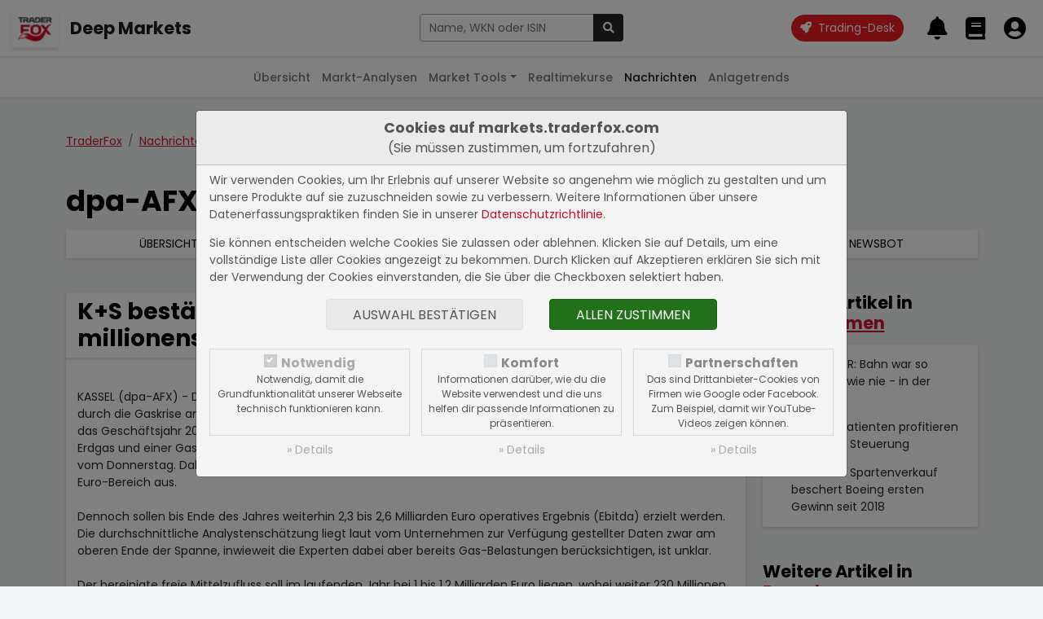

--- FILE ---
content_type: text/html; charset=UTF-8
request_url: https://markets.traderfox.com/nachrichten/dpa-afx-compact/617157-ks-bestaetigt-jahresziele-trotz-moeglicher-millionenschwerer-gas-belastung/DE000KSAG888
body_size: 8741
content:
<!DOCTYPE HTML><!DOCTYPE html>
<html>

<head>
<link rel="canonical" href="https://markets.traderfox.comnachrichten/dpa-afx-compact/617157-ks-bestaetigt-jahresziele-trotz-moeglicher-millionenschwerer-gas-belastung" />
<meta name="description" content="    KASSEL (dpa-AFX) - Danke weiter hoher Düngerpreise hält K+S  trotz drohender millionenschwerer Belastungen durch die Gaskrise am Gewinnziel für...">


	<title> dpa-AFX Compact | K+S bestätigt Jahresziele trotz möglicher millionenschwerer Gas-Belastung</title>
	<meta charset="utf-8">
	<meta name="viewport" content="width=device-width, initial-scale=1">

	<script src="https://cdn.traderfox.com/code/js/jquery-3.6.0/jquery.min.js"></script>

	<link rel="stylesheet" href="https://cdn.traderfox.com/code/css/bootstrap-5.0.2/bootstrap.min.css">
	<script src="https://cdn.traderfox.com/code/js/bootstrap-5.0.2/bootstrap.bundle.min.js"></script>

	<link rel="stylesheet" type="text/css" href="https://cdn.traderfox.com/code/fonts/fontawesome-5.15.4/css/regular.min.css">
	<link rel="stylesheet" type="text/css" href="https://cdn.traderfox.com/code/fonts/fontawesome-5.15.4/css/light.min.css">
	<link rel="stylesheet" type="text/css" href="https://cdn.traderfox.com/code/fonts/fontawesome-5.15.4/css/solid.min.css">
	<link rel="stylesheet" type="text/css" href="https://cdn.traderfox.com/code/fonts/fontawesome-5.15.4/css/brands.min.css">
	<link rel="stylesheet" type="text/css" href="https://cdn.traderfox.com/code/fonts/fontawesome-5.15.4/css/fontawesome.min.css">

	<link rel="stylesheet" type="text/css" href="https://traderfox.de/css/tfcookie.css">
	<script type="text/javascript" src="https://traderfox.de/lib/tfcookie.js"></script>

	<script type="text/javascript" src="https://cdn.traderfox.com/code/js/autocomplete-10.2.7/autoComplete.js"></script>

	<link rel="preconnect" href="https://fonts.gstatic.com">
	<link href="https://fonts.googleapis.com/css2?family=DM+Sans:ital,wght@0,400;0,500;0,700;1,400&display=swap" rel="stylesheet">
	<link href="https://fonts.googleapis.com/css2?family=Poppins:ital,wght@0,100;0,200;0,300;0,400;0,500;0,600;0,700;0,800;0,900;1,100;1,200;1,300;1,400;1,500;1,600;1,700;1,800;1,900&display=swap" rel="stylesheet">

	<link href="https://cdn.traderfox.com/code/css/traderfox-bs5-theme.css?v=1769526834" type="text/css" rel="stylesheet">
	<link href="/css/main.css?v=1769526834" type="text/css" rel="stylesheet">

	<script src="https://quotes.traderfox.com/socket.io/socket.io.js" type="text/javascript"></script>
	<script type="text/javascript" src="/js/main.js?v=1.0.0.4"></script>
</head>

<body>

	

<!-- header.html -->
<nav class="navbar fixed-top navbar-expand navbar-light bg-default" id="navbar-top">
	<div class="container-fluid px-3">

		<div class="d-flex align-items-center">
			<div class="dropdown">

				<a class="btn" id="dropdownMenuButton" data-bs-toggle="dropdown">
					<img src="https://traderfox.com/images/logo-300x300.png" class="d-inline-block img-fluid" alt="Traderfox Logo">
				</a>
				<ul class="dropdown-menu mt-2 shadow-lg border-0" style="width: max-content;">						<li class="nav-item">
							<a class="nav-link" href="https://traderfox.com"  target="_blank">
								<img src="https://screener.traderfox.com/images/tdf/tools/home-32x32.png" class="me-2" style="width:24px;">
								TraderFox Home							</a>
						</li>						<li class="nav-item">
							<a class="nav-link" href="https://desk.traderfox.com"  target="_blank">
								<img src="https://screener.traderfox.com/images/tdf/tools/tradingdesk2-32x32.png" class="me-2" style="width:24px;">
								Trading-Desk 2.0							</a>
						</li>						<li class="nav-item">
							<a class="nav-link" href="https://live.traderfox.com"  target="_blank">
								<img src="https://screener.traderfox.com/images/tdf/tools/live-32x32.png" class="me-2" style="width:24px;">
								Live-Trading-Sektionen							</a>
						</li>						<li class="nav-item">
							<a class="nav-link" href="https://aktie.traderfox.com"  target="_blank">
								<img src="https://screener.traderfox.com/images/tdf/tools/aktie-32x32.png" class="me-2" style="width:24px;">
								Aktien-Terminal							</a>
						</li>						<li class="nav-item">
							<a class="nav-link" href="https://markets.traderfox.com" >
								<img src="https://screener.traderfox.com/images/tdf/tools/markets-32x32.png" class="me-2" style="width:24px;">
								Deep Markets							</a>
						</li>						<li class="nav-item">
							<a class="nav-link" href="https://screener.traderfox.com"  target="_blank">
								<img src="https://screener.traderfox.com/images/tdf/tools/screener-32x32.png" class="me-2" style="width:24px;">
								Aktien-Screener							</a>
						</li>						<li class="nav-item">
							<a class="nav-link" href="https://charting.traderfox.com"  target="_blank">
								<img src="https://screener.traderfox.com/images/tdf/tools/charting-32x32.png" class="me-2" style="width:24px;">
								Charting							</a>
						</li>						<li class="nav-item">
							<a class="nav-link" href="https://rankings.traderfox.com"  target="_blank">
								<img src="https://screener.traderfox.com/images/tdf/tools/rankings-32x32.png" class="me-2" style="width:24px;">
								aktien RANKINGS							</a>
						</li>						<li class="nav-item">
							<a class="nav-link" href="https://signaltrader.traderfox.com"  target="_blank">
								<img src="https://screener.traderfox.com/images/tdf/tools/signaltrader-32x32.png" class="me-2" style="width:24px;">
								SignalTrader Pro							</a>
						</li>						<li class="nav-item">
							<a class="nav-link" href="https://lists.traderfox.com"  target="_blank">
								<img src="https://screener.traderfox.com/images/tdf/tools/lists-32x32.png" class="me-2" style="width:24px;">
								Listen-Viewer							</a>
						</li>						<li class="nav-item">
							<a class="nav-link" href="https://portfoliobuilder.traderfox.com"  target="_blank">
								<img src="https://screener.traderfox.com/images/tdf/tools/portfoliobuilder-32x32.png" class="me-2" style="width:24px;">
								Portfolio-Builder							</a>
						</li>						<li class="nav-item">
							<a class="nav-link" href="https://portfolio.traderfox.com"  target="_blank">
								<img src="https://screener.traderfox.com/images/tdf/tools/portfolio-32x32.png" class="me-2" style="width:24px;">
								aktien Portfolio							</a>
						</li>						<li class="nav-item">
							<a class="nav-link" href="https://alerts.traderfox.com"  target="_blank">
								<img src="https://screener.traderfox.com/images/tdf/tools/alerts-32x32.png" class="me-2" style="width:24px;">
								Alerts							</a>
						</li>						<li class="nav-item">
							<a class="nav-link" href="https://traderfox.academy/"  target="_blank">
								<img src="https://screener.traderfox.com/images/tdf/tools/academy-32x32.png" class="me-2" style="width:24px;">
								Academy							</a>
						</li>						<li class="nav-item">
							<a class="nav-link" href="https://katapult.traderfox.com"  target="_blank">
								<img src="https://screener.traderfox.com/images/tdf/tools/katapult-32x32.png" class="me-2" style="width:24px;">
								Katapult							</a>
						</li>						<li class="nav-item">
							<a class="nav-link" href="https://systemfolio.traderfox.com"  target="_blank">
								<img src="https://screener.traderfox.com/images/tdf/tools/systemfolio-32x32.png" class="me-2" style="width:24px;">
								SystemFolio							</a>
						</li>						<li class="nav-item">
							<a class="nav-link" href="https://messenger.traderfox.com"  target="_blank">
								<img src="https://screener.traderfox.com/images/tdf/tools/messenger-32x32.png" class="me-2" style="width:24px;">
								Messenger							</a>
						</li>						<li class="nav-item">
							<a class="nav-link" href="https://channels.traderfox.com"  target="_blank">
								<img src="https://screener.traderfox.com/images/tdf/tools/channels-32x32.png" class="me-2" style="width:24px;">
								Channels							</a>
						</li>						<li class="nav-item">
							<a class="nav-link" href="https://paper.traderfox.com"  target="_blank">
								<img src="https://screener.traderfox.com/images/tdf/tools/paper-32x32.png" class="me-2" style="width:24px;">
								Paper							</a>
						</li>						<li class="nav-item">
							<a class="nav-link" href="https://charts.traderfox.com"  target="_blank">
								<img src="https://screener.traderfox.com/images/tdf/tools/charts-32x32.png" class="me-2" style="width:24px;">
								Klassik-CHARTTOOL							</a>
						</li>						<li class="nav-item">
							<a class="nav-link" href="https://viz.traderfox.com"  target="_blank">
								<img src="https://screener.traderfox.com/images/tdf/tools/viz-32x32.png" class="me-2" style="width:24px;">
								Visualizations							</a>
						</li>						<li class="nav-item">
							<a class="nav-link" href="https://seminare.traderfox.com"  target="_blank">
								<img src="https://screener.traderfox.com/images/tdf/tools/seminare-32x32.png" class="me-2" style="width:24px;">
								Seminare							</a>
						</li>						<li class="nav-item">
							<a class="nav-link" href="https://events.traderfox.com"  target="_blank">
								<img src="https://screener.traderfox.com/images/tdf/tools/events-32x32.png" class="me-2" style="width:24px;">
								Events bei TraderFox							</a>
						</li>						<li class="nav-item">
							<a class="nav-link" href="https://gratis.traderfox.com"  target="_blank">
								<img src="https://screener.traderfox.com/images/tdf/tools/gratis-32x32.png" class="me-2" style="width:24px;">
								Gratis Börsendienste							</a>
						</li>						<li class="nav-item">
							<a class="nav-link" href="https://traderfox.de/kontakt.html"  target="_blank">
								<img src="https://screener.traderfox.com/images/tdf/tools/kontakt-32x32.png" class="me-2" style="width:24px;">
								Kontakt							</a>
						</li>						<li class="nav-item">
							<a class="nav-link" href="https://traderfox.com/barrierefreiheit/"  target="_blank">
								<img src="https://screener.traderfox.com/images/tdf/tools/accessibility-32x32.png" class="me-2" style="width:24px;">
								Barrierefreiheit							</a>
						</li>						<li class="nav-item">
							<a class="nav-link" href="https://traderfox.com/barrierefreiheit/traderfox-cloud/"  target="_blank">
								<img src="https://screener.traderfox.com/images/tdf/tools/accessibility-32x32.png" class="me-2" style="width:24px;">
								Barrierefreiheit (Tools)							</a>
						</li>				</ul>
			</div>
		</div>

		<a class="navbar-brand fs-4 fw-bold d-none d-sm-inline-block" href="/">Deep Markets</a>

		<div class="d-none d-xl-block py-4 py-xl-0 flex-grow-0" id="nav-1">
				<!-- nav-1.html -->
		</div>

		<!-- // Search form  -->
		<div class="flex-fill ps-2 pe-4 text-center" id="navbar-top-search">
				<div class="d-none d-md-block">
						<div class="input-group">
								<input type="text" id="navbar-top-search-input" name="term" class="form-control" placeholder="Aktie, Kürzel, Symbol">
								<button id="navbar-top-search-submit" class="btn btn-dark" type="button" name="submit_stock">
										<i class="fa fa-search"></i>
								</button>
						</div>
						<div class="position-relative">
								<div class="position-absolute search-results text-start"><div id="navbar-top-search-results"></div></div>
						</div>
				</div>
		</div>
		<!-- // Search form  -->


		<ul class="nav ms-auto nav-flex-icons" id="navbar-top-user-nav">

			<li class="nav-item align-self-center">
				<a id="trading-desk" href="https://desk.traderfox.com/" class="btn btn-primary rounded-pill" target="_blank">
					<i class="fas fa-rocket"></i>
					<span class="ms-1">Trading-Desk</span>
				</a>
			</li>

			<li class="nav-item d-md-none">
				<a class="nav-link p-0 m-0" role="button" data-bs-toggle="offcanvas" href="#offcanvasSearch">
					<i class="fas fa-2x fa-search"></i>
				</a>
			</li>

							<li class="nav-item p-0">
					<a class="nav-link p-0 m-0" href="/login/">
						<i class="fas fa-2x fa-bell"></i>
						<div class="d-none d-xxl-inline-block align-middle">
							<div class="small">Meine Alarme</div>
							<div class="fw-medium">Alarme</div>
						</div>
					</a>
				</li>
				<li class="nav-item p-0">
					<a class="nav-link p-0 m-0" href="/login/">
						<i class="fas fa-2x fa-book"></i>
						<div class="d-none d-xxl-inline-block align-middle">
							<div class="small">Portfolios &</div>
							<div class="fw-medium">Kurslisten</div>
						</div>
					</a>
				</li>
				<li class="nav-item p-0">
					<a class="nav-link p-0 m-0" href="/login/">
						<i class="fas fa-2x fa-user-circle"></i>
						<div class="d-none d-xxl-inline-block align-middle">
							<div class="small">Login</div>
							<div class="fw-medium text-success">Registrieren</div>
						</div>
					</a>
				</li>
			
		</ul>
	</div>
</nav>




<div class="offcanvas offcanvas-end" tabindex="-1" id="offcanvasSearch">
		<div class="offcanvas-header">
				<div class="flex-fill pe-2"><div class="input-group">
						<input type="text" name="term" id="offcanvasSearchInput" class="form-control" placeholder="Aktie, Kürzel, Symbol">
						<button id="offcanvasSearchSubmit" class="btn btn-dark" type="button" name="submit_stock">
								<i class="fa fa-search"></i>
						</button>
				</div></div>
			<button type="button" class="btn btn-dark" data-bs-dismiss="offcanvas" aria-label="Close"><i class="fas fa-times"></i></button>
		</div>
		<div class="offcanvas-body search-results text-start">
				<div id="offcanvasSearchResults"></div>
		</div>
</div>

<script type="text/javascript">
var socket;
const SearchUtils = {
	searchEngine : function(query, record){
		return record; // stops filtering server results
	},
	resultsListElement : function(list, data) {
		if (!data.results.length) {
			// Create "No Results" message list element
			const message = document.createElement("div");
			message.setAttribute("class", "list-group-item list-group-item-action text-danprimaryger text-center");
			// Add message text content
			message.innerHTML = '<span class="fw-light">Leider konnten keine Ergebnisse für <strong>"'+data.query+'"</strong> gefunden werden.</span>';
			// Add message list element to the list
			list.appendChild(message);
		}
	},
	resultItemElement : function(item, data) {
		if( data.value.hasOwnProperty('classes') ){
			item.className = item.className + ' ' + data.value.classes;
		}
	},
	dataSrc : async term => {

		let stocks = await new Promise( function(resolve) {

			var xhr = new XMLHttpRequest();
			xhr.open('get', '/ajax/searchStocks.php?term='+term, true);
			xhr.send();
			xhr.onreadystatechange = function(){
if (xhr.readyState === 4){
				if (xhr.status === 200){
					let stocks = [];
					var data = JSON.parse(xhr.responseText);
					if( data && data.length ){
						for( var i = 0; i < data.length; i++ ){
							let identifiers = '';
							if( data[i].hasOwnProperty('isin') && data[i].isin ){
								identifiers = '<span class="identifier-item">ISIN: '+data[i].isin+'</span>';
							}
							if( data[i].hasOwnProperty('wkn') && data[i].wkn ){
								identifiers += '<span class="identifier-item">WKN: '+data[i].wkn+'</span>';
							}
							if( identifiers ){
								identifiers = '<div class="identifier muted">'+identifiers+'</div>';
							}
							let source = data[i].source;
							if( data[i].hasOwnProperty('source_name') && data[i].source_name ){
								source = data[i].source_name;
							}
							let display =
											'<div class="row align-items-center">'+
												'<div class="col">'+
													'<div class="lgh name">'+data[i].name+' <span class="source fw-normal text-primary">['+source+']</span></div>'+
													identifiers+
												'</div>'+
												'<div class="col-auto action btn-link">'+
													'<i class="fas fa-arrow-alt-right fs-5"></i>'+
												'</div>'+
											'</div>';
							stocks.push({
								display: display,
								stock_id: data[i].id,
								name: data[i].name,
								isin: data[i].isin,
								wkn: data[i].wkn,
								link: '/'+data[i].equity_link+'/'+data[i].id+'-'+data[i].slug
							});
						}
					}
					resolve(stocks);
				} else {
					resolve([]);
				}
			}
			}
		});

		return stocks
	},
	dataFilter : function(list){
		// stops filtering of the list
		return list;
	},
	redirectToStock : function( selection ){
		window.location.href = selection.link;
	},
		onBlur : function( event ){
				console.log(event);
		},
	initStockSearch : function( options ){

		if(
			!options.hasOwnProperty('selector') || typeof options.selector != 'string' ||
			!options.hasOwnProperty('destination') || typeof options.destination != 'string' ||
			!options.hasOwnProperty('callback') || typeof options.callback != 'function'
		){
			return null;
		}

				var settings = {
			selector: options.selector,
			wrapper: false,
			threshold: 1,
			debounce: 300,
			placeHolder: 'Name, WKN oder ISIN',
			searchEngine : SearchUtils.searchEngine,
			resultsList : {
				maxResults: 63,
				closeOnSelect: false,
				destination: options.destination,
				'class': 'list-group list-group-flush',
				element: SearchUtils.resultsListElement,
				noResults: true,
			},
			resultItem: {
				'class': 'list-group-item list-group-item-action clickable', // clickable is needed so that the select event is triggered on the right element
				highlight: false,
				element: SearchUtils.resultItemElement,
			},
			data: {
				src: SearchUtils.dataSrc,
				filter: SearchUtils.dataFilter,
				keys: ["display"],
				cache: false
			},
			events: {
				input: {
					selection: function(event){
						if(
							!event.detail ||
							!event.detail.hasOwnProperty('selection') ||
							!event.detail.selection.hasOwnProperty('value') ||
							!event.detail.selection.value.isin
						){
							event.preventDefault();
							return;
						}
						const selection = event.detail.selection.value;
						if( event.target.tagName === 'INPUT' ){
							event.target.tagName.value = selection.name;
						}

						if( this.callback ){
							this.callback(selection);
						}else{
						}

					}.bind( { callback : options.callback } ),

				}
			}
		}

				if( options.hasOwnProperty('onBlur') && typeof options.onBlur == 'function' ){
						settings.events.input.blur = options.onBlur;
				}

		let autoCompleteJs = new autoComplete(settings);

		return autoCompleteJs;
	},
		onSubmit : function(event){
				term = $(event.currentTarget).parent().find('input[name="term"]').val();
				if (term.length < 3) {
						return;
				}
				if (typeof socket == 'undefined' || !socket.hasOwnProperty('connected')) {
						socket = io.connect('');
				}
				socket.emit('Stocks.searchStocks', {term: term}, function (data) {
						if (data.hasOwnProperty('data') && data.data.length > 0) {
								window.location.href = data.data[0].link;
						}
				});
		}
}

		offcanvas_search = SearchUtils.initStockSearch({
		selector : '#offcanvasSearchInput',
		destination : '#offcanvasSearchResults',
		callback : SearchUtils.redirectToStock,
				onBlur: function(event){} // stop closing search results on blur
	});

		navbar_search = SearchUtils.initStockSearch({
				selector : '#navbar-top-search-input',
				destination : '#navbar-top-search-results',
				callback : SearchUtils.redirectToStock
		});

		$('#navbar-top-search-submit').on('click',SearchUtils.onSubmit);
		$('#offcanvasSearchSubmit').on('click',SearchUtils.onSubmit);

</script>
<!-- header.html -->


	

<!-- nav-2.html -->

	<nav class="navbar fixed-top navbar-expand-md navbar-light" id="nav-2">
		<div class="container-fluid px-3">
			<button class="navbar-toggler" type="button" data-bs-toggle="collapse" data-bs-target="#nav-2-content"><span class="align-middle">Nachrichten</span><i class="fas fa-angle-down align-middle ms-2"></i>
			</button>
			<div class="collapse navbar-collapse" id="nav-2-content">
				<ul class="navbar-nav mx-md-auto mb-2 mb-md-0">
					<li class="nav-item">
						<a class="nav-link" href="/">Übersicht</a>
					</li>
					<li class="nav-item">
						<a class="nav-link" href="/marktanalysen/">Markt-Analysen</a>
					</li>
					<li class="nav-item dropdown">
						<a class="nav-link dropdown-toggle" href="#" id="navbar-market-tools" data-bs-toggle="dropdown">Market Tools</a>
						<ul class="dropdown-menu">
							<li><a class="dropdown-item" href="/market-tools/leveraged-etf/">Leverage ETFs</a></li>
							<li><a class="dropdown-item" href="/market-tools/agiles-risiko-management/">Agiles Risiko-Management</a></li>
							<li><a class="dropdown-item" href="/market-tools/">Weitere Anwendungen</a></li>
						</ul>
					</li>
					<li class="nav-item">
						<a class="nav-link" href="/realtimekurse/6549-dax/">Realtimekurse</a>
					</li>
					<!--<li class="nav-item">
						<a class="nav-link" href="/aktien/">Aktien</a>
					</li>-->
					<li class="nav-item dropdown">
						<a class="nav-link active" href="/nachrichten/">Nachrichten</a>
					</li>
					<li class="nav-item">
						<a class="nav-link" href="/anlagetrends/">Anlagetrends</a>
					</li>
				</ul>
			</div>
		</div>
	</nav>
<!-- nav-2.html -->



	<div id="main" class="wrapper">


		
		
<!-- /html/nachrichten/by-source-article.html -->
<div class="container py-5">


	<nav aria-label="breadcrumb">
		<ol class="breadcrumb mb-5">
			<li class="breadcrumb-item"><a href="/">TraderFox</a></li>
			<li class="breadcrumb-item"><a href="/nachrichten/">Nachrichten</a></li>
			<li class="breadcrumb-item"><a href="/nachrichten/dpa-afx-compact/">dpa-AFX Compact</a></li>
						<li class="breadcrumb-item active" aria-current="page"><span>K+S bestätigt Jahresziele trotz möglicher millio...</span></li>
					</ol>
	</nav>

	<div class="h1">dpa-AFX Compact</div>

	

<!-- nachrichten/nav-3.html -->
	<nav class="mb-5 mt-3 shadow">
		<ul class="nav text-center text-uppercase nav-primary">
			<li class="nav-item flex-fill">
				<a class="nav-link" href="/nachrichten/" title="Nachrichten Übersicht">Übersicht</a>
			</li>
			<li class="nav-item flex-fill">
				<a class="nav-link" href="/nachrichten/dpa-afx-pro/" title="Alle dpa-AFX ProFeed Nachrichten des letzten Monats">dpa-AFX ProFeed</a>
			</li>
			<li class="nav-item flex-fill">
				<a class="nav-link active" href="/nachrichten/dpa-afx-compact/" title="Alle dpa-AFX Compact Nachrichten des letzten Monats">dpa-AFX Compact</a>
			</li>
			<li class="nav-item flex-fill">
				<a class="nav-link" href="/nachrichten/newsbot/" title="Alle Newsbot Nachrichten des letzten Monats">Newsbot</a>
			</li>
			<!--<li class="nav-item flex-fill">
				<a class="nav-link" href="/nachrichten/blog/" title="Alle Nachrichten aus dem TraderFox Blog des letzten Monats">TraderFox Blog</a>
			</li>-->
		</ul>
	</nav>
<!-- nachrichten/nav-3.html -->




		<div class="row g-4">
			<div class="col-12 col-lg-9">

										<article class="card shadow mb-4">
							<div class="row g-0">
								<div class="card-header col">
									<h1 class="h2 m-0">K+S bestätigt Jahresziele trotz möglicher millionenschwerer Gas-Belastung</h1>
								</div>
								<div class="card-header col-auto text-center lh-sm bg-dark d-flex text-light flex-column justify-content-center">
									<footer class="fs-4 fw-light">
										11.08.2022<br>um 07:05 Uhr									</footer>
								</div>
							</div>
							<div class="card-body article-content">
								<br>    KASSEL (dpa-AFX) - Danke weiter hoher Düngerpreise hält K+S <DE000KSAG888> trotz drohender millionenschwerer Belastungen durch die Gaskrise am Gewinnziel für das laufende Jahr fest. "Wir bestätigen unsere bisherige Ebitda-Prognose für das Geschäftsjahr 2022, selbst wenn es wie in unserem Szenario unterstellt zu Engpässen bei der Verfügbarkeit von Erdgas und einer Gasumlage im vierten Quartal kommen sollte", sagte Konzernchef Burkhard Lohr laut Mitteilung vom Donnerstag. Dabei geht Lohr - anders als bisher - von einer Belastung im niedrigen dreistelligen Millionen-Euro-Bereich aus.<br><br>    Dennoch sollen bis Ende des Jahres weiterhin 2,3 bis 2,6 Milliarden Euro operatives Ergebnis (Ebitda) erzielt werden. Die durchschnittliche Analystenschätzung liegt laut vom Unternehmen zur Verfügung gestellter Daten zwar am oberen Ende der Spanne, inwieweit die Experten dabei aber bereits Gas-Belastungen berücksichtigen, ist unklar.<br><br>    Der bereinigte freie Mittelzufluss soll im laufenden Jahr bei 1 bis 1,2 Milliarden Euro liegen, wobei weiter 230 Millionen Euro für den Kauf von CO2-Zertifikaten sowie eine Rückführung des Factoring, also des Verkaufs von Forderungen gegenüber Kunden, ausgeklammert sind.<br><br>    Konkret unterstellt der im Index der mittelgroßen Werte MDax <DE0008467416> gelistete Konzern, im Schlussquartal nur noch drei Viertel des Gasbedarfes zu erhalten, was zumindest teilweise durch Strom und Öl kompensiert werden könnte. Mit Blick auf die Gasumlage kalkuliert Lohr mit 5 Cent je Kilowattstunde. Das wäre das obere Ende der Spanne, die Wirtschaftsminister Robert Habeck (Grüne) genannt hat./mis/jha/<br><br>							</div>
						</article>

														<section class="card shadow mb-4">
									<div class="card-header">
										<h2 class="h3 m-0">K+S Aktiengesellschaft</h2>
									</div>
									<div class="card-header">
										<div class="row g-2 justify-content-between align-items-center">
											<div class="col-auto">													<span class="me-3 text-secondary"><strong>WKN</strong> KSAG88</span>													<span class="me-3 text-secondary"><strong>ISIN</strong> DE000KSAG888</span>											</div>
											<div class="col-auto">
												<a href="/aktien/389002-ks-aktiengesellschaft" title="K+S Aktiengesellschaft Übersicht" class="ms-3 text-primary text-uppercase"><i class="fas fa-file-alt"></i> Aktienkurs</a>
												<a href="/nachrichten/389002-ks-aktiengesellschaft" title="K+S Aktiengesellschaft Nachrichten" class="ms-3 text-primary text-uppercase"><i class="fas fa-chart-line"></i> Weitere Meldungen</a>
											</div>
										</div>
									</div>
									<div class="card-body">
										<div class="row g-3">
											<div class="col-lg-6">
												<figure><img src="/charts/finance-chart.php?width=500&amp;height=250&amp;stock_id=389002&amp;time_range=1&amp;show_extremes=1&amp;class=stock" alt="K+S Aktiengesellschaft Chart" class="img-fluid border"></figure>
												<figure><img src="/charts/finance-chart.php?width=500&amp;height=250&amp;stock_id=389002&amp;time_range=90&amp;time_unit=d&amp;show_extremes=1&amp;class=stock" alt="K+S Aktiengesellschaft Chart" class="img-fluid border"></figure>
											</div>
											<div class="col-lg-6" id="stock-news">
																								<table data-id="stock-news" class="table border m-0">
																										<tr data-id="887900">
														<td>
															<article>
																<footer class="text-secondary small">08.01.2026 um 12:08 Uhr</footer>
																<h3 class="h6"><a class="text-reset" href="/nachrichten/dpa-afx-compact/887900-streusalz-wird-in-baumaerkten-teilweise-knapp/DE000KSAG888">Streusalz wird in Baumärkten teilweise knapp</a></h3>
															</article>
														</td>
													</tr>
																										<tr data-id="886361">
														<td>
															<article>
																<footer class="text-secondary small">30.12.2025 um 18:05 Uhr</footer>
																<h3 class="h6"><a class="text-reset" href="/nachrichten/dpa-afx-compact/886361-eqs-stimmrechte-ks-aktiengesellschaft-deutsch/DE000KSAG888">EQS-Stimmrechte: K+S Aktiengesellschaft (deutsch)</a></h3>
															</article>
														</td>
													</tr>
																										<tr data-id="883235">
														<td>
															<article>
																<footer class="text-secondary small">10.12.2025 um 18:10 Uhr</footer>
																<h3 class="h6"><a class="text-reset" href="/nachrichten/dpa-afx-compact/883235-eqs-stimmrechte-ks-aktiengesellschaft-deutsch/DE000KSAG888">EQS-Stimmrechte: K+S Aktiengesellschaft (deutsch)</a></h3>
															</article>
														</td>
													</tr>
																										<tr data-id="879424">
														<td>
															<article>
																<footer class="text-secondary small">22.11.2025 um 10:08 Uhr</footer>
																<h3 class="h6"><a class="text-reset" href="/nachrichten/dpa-afx-compact/879424-wdh-streit-um-grundwasserschutz-ks-einigt-sich-mit-bund/DE000KSAG888">WDH/Streit um Grundwasserschutz: K+S einigt sich mit BUND</a></h3>
															</article>
														</td>
													</tr>
																										<tr data-id="879347">
														<td>
															<article>
																<footer class="text-secondary small">21.11.2025 um 16:21 Uhr</footer>
																<h3 class="h6"><a class="text-reset" href="/nachrichten/dpa-afx-compact/879347-streit-um-grundwasserschutz-ks-einigt-sich-mit-bund/DE000KSAG888">Streit um Grundwasserschutz: K+S einigt sich mit BUND</a></h3>
															</article>
														</td>
													</tr>
																									</table>
																							</div>
										</div>
									</div>
								</section>			</div>
			<div class="col-12 col-lg-3">

				
										<div class="mb-5">
						<h2 class="h4 mb-3">Weitere Artikel in <a href="/nachrichten/dpa-afx-compact/kategorie-unternehmen">Unternehmen</a></h2>
						<div class="card card-body shadow pt-0">
							<ul class="fa-ul card-text ms-4">
															<li class="pt-3"><i class="fa-li fas fa-caret-right"></i><a class="text-reset" href="/nachrichten/dpa-afx-compact/892051-korrektur-bahn-war-so-puenktlich-wie-nie-in-der-schweiz">KORREKTUR: Bahn war so pünktlich wie nie - in der Schweiz</a></li>
															<li class="pt-3"><i class="fa-li fas fa-caret-right"></i><a class="text-reset" href="/nachrichten/dpa-afx-compact/892049-warken-patienten-profitieren-von-mehr-steuerung">Warken: Patienten profitieren von mehr Steuerung</a></li>
															<li class="pt-3"><i class="fa-li fas fa-caret-right"></i><a class="text-reset" href="/nachrichten/dpa-afx-compact/892047-roundup-spartenverkauf-beschert-boeing-ersten-gewinn-seit-2018">ROUNDUP: Spartenverkauf beschert Boeing ersten Gewinn seit 2018</a></li>
														</ul>
						</div>
					</div>
										<div class="mb-5">
						<h2 class="h4 mb-3">Weitere Artikel in <a href="/nachrichten/dpa-afx-compact/kategorie-branchen">Branchen</a></h2>
						<div class="card card-body shadow pt-0">
							<ul class="fa-ul card-text ms-4">
															<li class="pt-3"><i class="fa-li fas fa-caret-right"></i><a class="text-reset" href="/nachrichten/dpa-afx-compact/892052-eqs-stimmrechte-kloeckner-co-se-deutsch">EQS-Stimmrechte: Klöckner & Co SE (deutsch)</a></li>
															<li class="pt-3"><i class="fa-li fas fa-caret-right"></i><a class="text-reset" href="/nachrichten/dpa-afx-compact/892051-korrektur-bahn-war-so-puenktlich-wie-nie-in-der-schweiz">KORREKTUR: Bahn war so pünktlich wie nie - in der Schweiz</a></li>
															<li class="pt-3"><i class="fa-li fas fa-caret-right"></i><a class="text-reset" href="/nachrichten/dpa-afx-compact/892050-eqs-stimmrechte-thyssenkrupp-ag-deutsch">EQS-Stimmrechte: thyssenkrupp AG (deutsch)</a></li>
														</ul>
						</div>
					</div>
					
			</div>
	</div>
</div>
<!-- /html/nachrichten/by-source-article.html -->

	</div>

	

<!-- footer.html -->
<div id="page-bottom" class="d-printview-none wrapper-footer">

		<!-- Footer -->
		<footer class="page-footer container-fluid">
				<small class="footer-copyright py-3 small text-center d-block">
						<div class="row justify-content-center">
								<div class="col-12 col-sm-6 col-md-auto">&copy; 2022 - 2026 TraderFox GmbH</div>
								<div class="col-12 col-sm-6 col-md-auto">
										<a class="text-reset" href="http://www.traderfox.de/hauptseite/unternehmen/impressum/" target="_blank">Impressum & Datenschutz</a>
								</div>
								<div class="col-12 col-sm-6 col-md-auto">
										<a class="text-reset" href="http://www.traderfox.de/hauptseite/unternehmen/agbs/" target="_blank">Allgemeine Geschäftsbedingungen</a>
								</div>
								<div class="col-12 col-sm-6 col-md-auto">
										<a class="text-reset" href="/cookie-declaration/" target="_blank">Cookie-Erklärung</a>
								</div>
								<div class="col-12 col-sm-6 col-md-auto">
										<a class="text-reset" href="https://traderfox.com/barrierefreiheit/" target="_blank">Barrierefreiheit</a>
								</div>
						</div>
				</small>
		</footer>
		<!-- Footer -->

</div>

<!-- footer.html -->




	<script type="text/javascript">
	tfcookie_showCookieConsent({"title":"<strong style=\"font-size:1.1em;display:block\">Cookies auf markets.traderfox.com<\/strong>(Sie m\u00fcssen zustimmen, um fortzufahren)","message":"<p>Wir verwenden Cookies, um Ihr Erlebnis auf unserer Website so angenehm wie m\u00f6glich zu gestalten und um unsere Produkte auf sie zuzuschneiden sowie zu verbessern. Weitere Informationen \u00fcber unsere Datenerfassungspraktiken finden Sie in unserer <a target=\"_blank\" href=\"https:\/\/traderfox.de\/datenschutz\">Datenschutzrichtlinie<\/a>.<\/p><p style=\"margin-bottom:0;\">Sie k\u00f6nnen entscheiden welche Cookies Sie zulassen oder ablehnen. Klicken Sie auf Details, um eine vollst\u00e4ndige Liste aller Cookies angezeigt zu bekommen. Durch Klicken auf Akzeptieren erkl\u00e4ren Sie sich mit der Verwendung der Cookies einverstanden, die Sie \u00fcber die Checkboxen selektiert haben.<\/p>","types":[{"id":"required","init":1,"title":"Notwendig","description":"Notwendig, damit die Grundfunktionalit\u00e4t unserer Webseite technisch funktionieren kann.","details":"<table><thead><tr><td>Name<\/td><td>Beschreibung<\/td><td>Zweck<\/td><td>Art<\/td><\/tr><\/thead><tbody><tr><td>TDFCLOUD<\/td><td>Erm\u00f6glicht das Speichern des Login-Status und damit den Zugriff auf sichere Bereiche der Seite und die Speicherung des Warenkorbes<\/td><td>Funktionalit\u00e4t<\/td><td>First Party Cookie<\/td><\/tr><tr><td>cookie_consent_required<\/td><td>Speichert Cookie-Einstellungen<\/td><td>Funktionalit\u00e4t<\/td><td>First Party Cookie<\/td><\/tr><tr><td>cookie_consent_comfort<\/td><td>Speichert Cookie-Einstellungen<\/td><td>Funktionalit\u00e4t<\/td><td>First Party Cookie<\/td><\/tr><tr><td>cookie_consent_partners<\/td><td>Speichert Cookie-Einstellungen<\/td><td>Funktionalit\u00e4t<\/td><td>First Party Cookie<\/td><\/tr><tr><td>cookie_consent_set<\/td><td>Speichert Cookie-Einstellungen<\/td><td>Funktionalit\u00e4t<\/td><td>First Party Cookie<\/td><\/tr><\/tbody><\/table>","disabled":true},{"id":"comfort","init":0,"title":"Komfort","description":"Informationen dar\u00fcber, wie du die Website verwendest und die uns helfen dir passende Informationen zu pr\u00e4sentieren.","details":"Derzeit werden keine Cookies gespeichert die in diese Kategorie fallen","disabled":false},{"id":"partners","init":0,"title":"Partnerschaften","description":"Das sind Drittanbieter-Cookies von Firmen wie Google oder Facebook. Zum Beispiel, damit wir YouTube-Videos zeigen k\u00f6nnen.","details":"Derzeit werden keine Cookies gespeichert die in diese Kategorie fallen","disabled":false}],"acceptAll":"Allen zustimmen","acceptSelected":"Auswahl best\u00e4tigen","inline":false,"parent":null,"enforce":false});
	</script>

</body>

</html>

--- FILE ---
content_type: text/plain; charset=UTF-8
request_url: https://quotes.traderfox.com/socket.io/?EIO=4&transport=polling&t=Pm02Ebk
body_size: 97
content:
0{"sid":"kyqGmHqzQSr734Z6AatH","upgrades":["websocket"],"pingInterval":25000,"pingTimeout":20000}

--- FILE ---
content_type: text/plain; charset=UTF-8
request_url: https://quotes.traderfox.com/socket.io/?EIO=4&transport=polling&t=Pm02EpA&sid=kyqGmHqzQSr734Z6AatH
body_size: 32
content:
40{"sid":"2YwPMrIi8wvBWB-MAatK"}